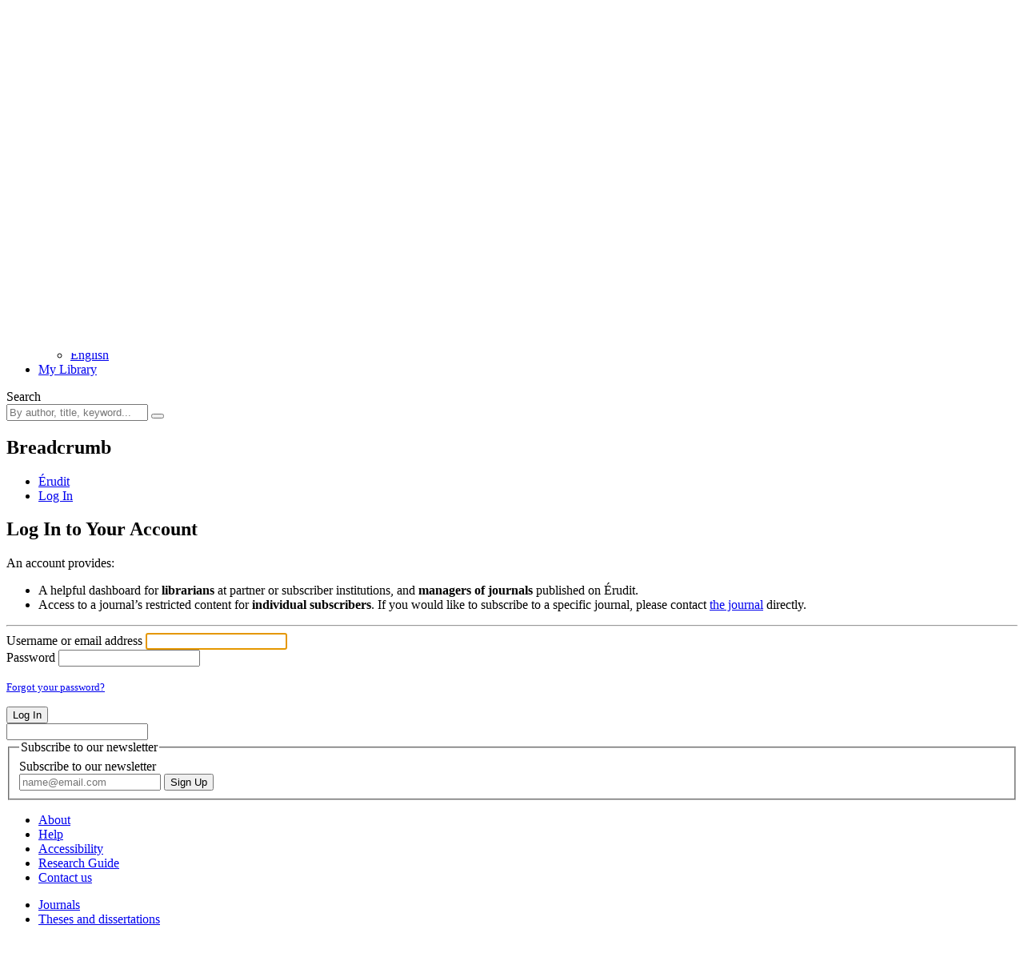

--- FILE ---
content_type: text/html; charset=utf-8
request_url: https://www.erudit.org/en/account/login/?next=%2Fen%2Faccount%2Fwelcome%2F%3Fnext%3D%2Fen%2Faccount%2Flogin%2F%253Fnext%253D%2Fen%2Faccount%2Fwelcome%2F%25253Fnext%25253D%2Fen%2Fjournals%2Fageo%2F1977-v13-n3-ageo_13_3%2Fageo13_3ed01%2F
body_size: 24822
content:



<!doctype html>
<!--[if lt IE 7]>      <html class="no-js lt-ie9 lt-ie8 lt-ie7" lang=""> <![endif]-->
<!--[if IE 7]>         <html class="no-js lt-ie9 lt-ie8" lang=""> <![endif]-->
<!--[if IE 8]>         <html class="no-js lt-ie9" lang=""> <![endif]-->
<!--[if gt IE 8]><!-->

<html class="no-js" lang="en">
<!--<![endif]-->
  <head>
    <meta charset="utf-8">
    <meta http-equiv="X-UA-Compatible" content="IE=edge">
    <meta name="viewport" content="width=device-width, initial-scale=1">
    <title>Log In – Érudit</title>
    <meta name="description" content="Érudit provides access to documents in social sciences and humanities: journals, books and proceedings, theses, and research reports.">

    
      <link rel="canonical" href="https://www.erudit.org/en/account/login/" />
      
        
        <link rel="alternate" href="https://www.erudit.org/fr/compte/connexion/" hreflang="fr" />
      
        
        <link rel="alternate" href="https://www.erudit.org/en/account/login/" hreflang="en" />
      
    

    <!-- Android -->
    <meta name="theme-color" content="#222" />

    <!-- Apple touch icon -->
    <link rel="apple-touch-icon" sizes="57x57" href="https://assets.erudit.tech/static/img/favicon/apple-touch-icon-57x57.d3e0db635130.png" />
    <link rel="apple-touch-icon" sizes="114x114" href="https://assets.erudit.tech/static/img/favicon/apple-touch-icon-114x114.f88ca547840f.png" />
    <link rel="apple-touch-icon" sizes="72x72" href="https://assets.erudit.tech/static/img/favicon/apple-touch-icon-72x72.a6b0ab5a1022.png" />
    <link rel="apple-touch-icon" sizes="144x144" href="https://assets.erudit.tech/static/img/favicon/apple-touch-icon-144x144.e6dde240ab15.png" />
    <link rel="apple-touch-icon" sizes="60x60" href="https://assets.erudit.tech/static/img/favicon/apple-touch-icon-60x60.3fd24a52ec40.png" />
    <link rel="apple-touch-icon" sizes="120x120" href="https://assets.erudit.tech/static/img/favicon/apple-touch-icon-120x120.41db0e706b5f.png" />
    <link rel="apple-touch-icon" sizes="76x76" href="https://assets.erudit.tech/static/img/favicon/apple-touch-icon-76x76.1f3d501e67e3.png" />
    <link rel="apple-touch-icon" sizes="152x152" href="https://assets.erudit.tech/static/img/favicon/apple-touch-icon-152x152.edb95d36d980.png" />

    <!-- favicon -->
    <link rel="icon" type="image/png" href="https://assets.erudit.tech/static/img/favicon/favicon-196x196.18c44a86130a.png" sizes="196x196" />
    <link rel="icon" type="image/png" href="https://assets.erudit.tech/static/img/favicon/favicon-96x96.638d481b451d.png" sizes="96x96" />
    <link rel="icon" type="image/png" href="https://assets.erudit.tech/static/img/favicon/favicon-32x32.2ccb5bd6515a.png" sizes="32x32" />
    <link rel="icon" type="image/png" href="https://assets.erudit.tech/static/img/favicon/favicon-16x16.a55883d3ada7.png" sizes="16x16" />
    <link rel="icon" type="image/png" href="https://assets.erudit.tech/static/img/favicon/favicon-128.e7b900b51a32.png" sizes="128x128" />

    <!-- Internet Explorer -->
    <meta name="msapplication-TileColor" content="#FFFFFF" />
    <meta name="msapplication-TileImage" content="https://assets.erudit.tech/static/img/favicon/mstile-144x144.e6dde240ab15.png" />
    <meta name="msapplication-square70x70logo" content="https://assets.erudit.tech/static/img/favicon/mstile-70x70.e7b900b51a32.png" />
    <meta name="msapplication-square150x150logo" content="https://assets.erudit.tech/static/img/favicon/mstile-150x150.248751b1a163.png" />
    <meta name="msapplication-wide310x150logo" content="https://assets.erudit.tech/static/img/favicon/mstile-310x150.fa968fc356d9.png" />
    <meta name="msapplication-square310x310logo" content="https://assets.erudit.tech/static/img/favicon/mstile-310x310.7703cfdf78ed.png" />

    
    
    <script>(function(h,o,t,j,a,r){h.hj=h.hj||function(){(h.hj.q=h.hj.q||[]).push(arguments)};h._hjSettings={hjid:343382,hjsv:5};a=o.getElementsByTagName('head')[0];r=o.createElement('script');r.async=1;r.src=t+h._hjSettings.hjid+j+h._hjSettings.hjsv;a.appendChild(r);})(window,document,'//static.hotjar.com/c/hotjar-','.js?sv=');</script>
    
    
    
    <!-- Facebook / Open Graph -->
    <meta property="og:url" content="https://www.erudit.org/en/account/login/?next=%2Fen%2Faccount%2Fwelcome%2F%3Fnext%3D%2Fen%2Faccount%2Flogin%2F%253Fnext%253D%2Fen%2Faccount%2Fwelcome%2F%25253Fnext%25253D%2Fen%2Fjournals%2Fageo%2F1977-v13-n3-ageo_13_3%2Fageo13_3ed01%2F">
    <meta property="og:type" content="website">
    <meta property="og:site_name" content="Érudit">
    <meta property="og:locale" content="en_CA">
    <meta property="og:image" content="https://assets.erudit.tech/static/img/illustration-erudit.64c789810c83.png">
    <meta property="og:description" content="Érudit provides access to documents in social sciences and humanities: journals, books and proceedings, theses, and research reports.">

    <!-- Twitter -->
    <meta name="twitter:card" content="summary_large_image">
    <meta name="twitter:site" content="@eruditorg">
    <meta name="twitter:title" content="Cultivate your knowledge">
    <meta name="twitter:url" content="https://www.erudit.org/en/account/login/?next=%2Fen%2Faccount%2Fwelcome%2F%3Fnext%3D%2Fen%2Faccount%2Flogin%2F%253Fnext%253D%2Fen%2Faccount%2Fwelcome%2F%25253Fnext%25253D%2Fen%2Fjournals%2Fageo%2F1977-v13-n3-ageo_13_3%2Fageo13_3ed01%2F">
    <meta name="twitter:image" content="https://assets.erudit.tech/static/img/illustration-erudit.64c789810c83.png">
    <meta name="twitter:image:alt" content="Illustration for the slogan Cultivate your knowledge. ">
    <meta name="twitter:description" content="Érudit provides access to documents in social sciences and humanities: journals, books and proceedings, theses, and research reports.">
    

    
    <script type="application/ld+json">
    {
      "@context" : "https://schema.org",
      "@type" : "Organization",
      "name" : "Érudit",
      "url" : "http://www.erudit.org",
      "logo" : "https://assets.erudit.tech/static/img/logo-erudit.daebca8dc4fc.png",
      "sameAs" : [
        "https://www.facebook.com/%C3%89rudit-141469165320/",
        "https://twitter.com/eruditorg",
        "https://github.com/erudit/",
        "https://www.linkedin.com/company/3628951"
      ]
    }
    </script>
    

    

    
    <link rel="stylesheet" type="text/css" href="https://assets.erudit.tech/static/css/main.ab178d9e4a2c.css" />
    

<link rel="stylesheet" type="text/css" href="https://assets.erudit.tech/static/css/login.29cfc42b435f.css" />



    <script>
      var LANGUAGE_CODE = "en";
    </script>

    <script data-domain="www.erudit.org" src="https://plausible.erudit.org/js/script.js" defer></script>

    
  </head>
  <body
      id="login-page"
      class="fixed-header"
      data-controller="public:login"
      data-action=""
      
    >

    
    <header id="site-header" class="site-header__fixed clearfix site-header">

      <div class="container-fluid">
        
        <div class="navbar-header pull-left">
          <h1 class="header-logo">
            <a href="/" title="Go to homepage" class="header-logo__link">
              <img src="https://assets.erudit.tech/static/svg/logo-erudit.e47dcf3cfcb9.svg" class="inline-svg header-logo__img" alt="Érudit's logo" />
            </a>
          </h1>
        </div>

        
        <div class="pull-right nav-search-triggers">
          <button type="button" data-trigger-search-bar class="nav-search-triggers__link nav-search-triggers__open " aria-label="Make a basic search">
            <i class="icon ion-ios-search nav-search-triggers__icon"></i>
          </button>
          <button type="button" data-trigger-search-bar class="nav-search-triggers__link nav-search-triggers__close" aria-label="Close search bar (Esc key)">
            <i class="icon ion-ios-close nav-search-triggers__icon"></i>
          </button>
        </div>

        
        <div class="pull-right nav-menu-trigger">
          <button type="button" class="navbar-toggle collapsed" data-toggle="collapse" data-target="#main-nav" aria-expanded="false" aria-controls="main-nav" aria-label="Toggle the main menu">
            <span class="bar"></span>
            <span class="bar"></span>
            <span class="bar"></span>
          </button>
        </div>

        
        <nav class="pull-right nav-menu" aria-expanded="false" aria-label="Main Menu">
          <h2 class="sr-only">Main Menu</h2>
          <ul id="main-nav" class="navbar-nav collapse navbar-collapse nav-menu__list">
            
            <li class="nav-menu__item nav-menu__item_has-submenu dropdown">
              <a href="#" class="hidden-xs hidden-sm nav-menu__link dropdown-toggle" data-toggle="dropdown" role="button" aria-haspopup="true" aria-expanded="false">
                Publication types<i class="icon ion-ios-arrow-down nav-menu__caret"></i></a>
              <ul class="nav-submenu dropdown-menu">
                <li class="nav-submenu__item">
                  <a href="/en/journals/" title="Journal Index">Journals</a>
                </li>
                <li class="nav-submenu__item">
                  <a href="/en/theses/" title="Institutional Repository Index">Theses and dissertations</a>
                </li>
                <li class="nav-submenu__item">
                  <a href="/en/books/" title="Books and Proceedings Index">Books and proceedings</a>
                </li>
                
                <li class="nav-submenu__item">
                  <a href="https://depot.erudit.org/?locale=en" title="Research Report Index" target="_blank">Research reports</a>
                </li>
                
              </ul>
            </li>
            
            
            <li class="nav-menu__item">
              <a href="/en/account/welcome/?next=/en/account/login/" class="nav-menu__link" id="login-modal" title="Go to Dashboard">
                Log In
              </a>
            </li>
            
            <li class="nav-menu__item nav-menu__item_has-submenu dropdown">
              <a href="https://apropos.erudit.org/en/" target="_blank" class="nav-menu__link dropdown-toggle" data-toggle="dropdown" role="button" aria-haspopup="true" aria-expanded="false" title="About Érudit">
                About <i class="icon ion-ios-arrow-down nav-menu__caret"></i></a>
              <ul class="hidden-xs hidden-sm nav-submenu dropdown-menu">
                <li class="nav-submenu__item">
                  <a href="https://apropos.erudit.org/en" target="_blank" title="About Érudit">Érudit</a>
                </li>
                <li class="nav-submenu__item">
                  <a href="https://www.coalition-publi.ca/" target="_blank" title="Advance research dissemination and digital scholarly publishing in Canada">Coalition Publica</a>
                </li>
                <li class="nav-submenu__item">
                  <a href="https://apropos.erudit.org/partnership/?lang=en" target="_blank" title="Learn more about the Partnership for open access">Open access</a>
                </li>
                <li class="nav-submenu__item">
                  <a href="https://apropos.erudit.org/annual-report/?lang=en" target="_blank" title="View our latest annual report">Annual report</a>
                </li>
              </ul>
            </li>
            
            <li class="nav-menu__item">
              <a href="/en/search/avancee/" class="nav-menu__link" title="Make an advanced search">Advanced Search</a>
            </li>
            
            
            
            <li class="nav-menu__item nav-menu__item_has-submenu dropdown">
              
              
              <a href="#" class="hidden-xs hidden-sm nav-menu__link dropdown-toggle" data-toggle="dropdown" role="button" aria-haspopup="true" aria-expanded="false">EN <i class="icon ion-ios-arrow-down nav-menu__caret"></i></a>
              <ul class="nav-submenu dropdown-menu">
                
                
                <li class="nav-submenu__item">
                  <a href="/fr/compte/connexion/?next=%2Fen%2Faccount%2Fwelcome%2F%3Fnext%3D%2Fen%2Faccount%2Flogin%2F%253Fnext%253D%2Fen%2Faccount%2Fwelcome%2F%25253Fnext%25253D%2Fen%2Fjournals%2Fageo%2F1977-v13-n3-ageo_13_3%2Fageo13_3ed01%2F">
                    Français
                  </a>
                </li>
                
                
                <li class="nav-submenu__item">
                  <a href="/en/account/login/?next=%2Fen%2Faccount%2Fwelcome%2F%3Fnext%3D%2Fen%2Faccount%2Flogin%2F%253Fnext%253D%2Fen%2Faccount%2Fwelcome%2F%25253Fnext%25253D%2Fen%2Fjournals%2Fageo%2F1977-v13-n3-ageo_13_3%2Fageo13_3ed01%2F" class="nav-submenu__link_is-active">
                    English
                  </a>
                </li>
                
              </ul>
            </li>
            
            <li class="nav-menu__item">
              <a href="/en/records/" title="View my library" class="nav-menu__link">
                <i class="icon ion-ios-bookmark hidden-xs hidden-sm nav-menu__icon"></i>
                <span class="hidden-md hidden-lg">My Library</span>
              </a>
            </li>
            
            
          </ul>
        </nav>

        
        <div class="nav-search">
          <form id="search-form" action="/en/search/" class="navbar-form nav-search__form" method="get">
              <label for="basic_search_term" class="nav-search__label sr-only">Search</label>
            <div class="nav-search__input-group">
              <input name="basic_search_term" id="basic_search_term" type="search" class="search-terms nav-search__input" placeholder="By author, title, keyword... ">
              <input type="hidden" name="funds" value="Érudit">
              <input type="hidden" name="funds" value="UNB">
              <button type="submit" class="btn btn-secondary nav-search__btn" aria-label="Make a basic search">
                <i class="icon ion-ios-search nav-search__btn-icon"></i>
              </button>
            </div>
          </form>
        </div>
      </div>

  </header>
    <nav id="breadcrumb" class="container-fluid breadcrumb">
      <h2 class="hidden">Breadcrumb</h2>
      <div class="container">
        <div class="row">
          <div class="col-xs-12">
            <ul>
              <li><a href="/">Érudit</a></li> 
   <li><a href="/en/account/login/">Log In</a></li>

            </ul>
          </div>
        </div>
      </div>
    </nav>

    
    
    

    
    

    
      
      <div class="container-alert">
        <div class="container">
          <div class="alert">
            

          </div>
        </div>
      </div>
      
      

<main class="container-fluid">
  <div class="row">
    <div class="panel col-lg-4 col-sm-6 col-xs-12 col-centered">
      <header class="panel-heading">
        <h2 class="panel-title text-center">Log In to Your Account</h2>
      </header>
      <div class="panel-body">
        

<form action="/en/account/login/" id="id-login-form" method="post">
  

  <input type="hidden" name="csrfmiddlewaretoken" value="NouwXzpXGv6cYp9cAGHEySbkGJ40wzunCq3upz2hlEcC6b8HUITFlH1VK8kGRykV">

  <div class="col-xs-12">
    <p>An account provides:</p>
    <ul>
      <li>A helpful dashboard for <strong>librarians</strong> at partner or subscriber institutions, and <strong>managers of journals</strong> published on Érudit.</li>
      <li>Access to a journal’s restricted content for <strong>individual subscribers</strong>. If you would like to subscribe to a specific journal, please contact <a href="/en/journals/">the journal</a> directly.</li>
    </ul>
    <hr>
  </div>

  

  <div class="form-group">
    <label for="id_username">Username or email address</label>
    <input type="text" name="username" autofocus autocapitalize="none" autocomplete="username" maxlength="150" required id="id_username">
    
  </div>

  <div class="form-group">
    <label for="id_password">Password</label>
    <input type="password" name="password" autocomplete="current-password" required id="id_password">
    
  </div>

  <div class="form-group">
    <p class="text-right">
      <small><a href="/en/account/password/reset/">Forgot your password?</a></small>
    </p>
  </div>

  <input type="hidden" name="next" value="/en/account/welcome/?next=/en/account/login/%3Fnext%3D/en/account/welcome/%253Fnext%253D/en/journals/ageo/1977-v13-n3-ageo_13_3/ageo13_3ed01/" />

  <div class="form-group text-center">
    <button type="submit" class="btn btn-primary" id="submit-id-submit">Log In</button>
  </div>
</form>

      </div>
    </div>
  </div>
</main>


    
    

    
    <footer id="site-footer">
      <div class="text-center">
        <a href="#" title="Return to top" class="scroll-top"><span class="arrow arrow-bar is-top"></span></a>
      </div>
      <div id="footer-nav" class="container">
        <div class="row">
          <div class="col-sm-6">
            <form action="//erudit.us3.list-manage.com/subscribe/post?u=b865f2a1d7079a1246f02d4c5&amp;id=baa73f54fd" method="post" id="mc-embedded-subscribe-form" class="newsletter-form" name="mc-embedded-subscribe-form" target="_blank">
              <div aria-hidden="true" class="hidden"><input type="text" name="b_b865f2a1d7079a1246f02d4c5_baa73f54fd" tabindex="-1" value=""></div>
              <fieldset>
                <legend class="sr-only">Subscribe to our newsletter</legend>
                <label for="mce-EMAIL">Subscribe to our newsletter</label>
                <div class="input-group">
                  <div class="input-group-btn">
                    <input type="email" value="" name="EMAIL" required id="mce-EMAIL" placeholder="name@email.com" class="required email">
                    <input type="submit" value="Sign Up" name="subscribe" id="mc-embedded-subscribe" class="btn btn-dark">
                  </div>
                </div>
              </fieldset>
            </form>
          </div>
          <div class="col-sm-3">
            <ul class="unstyled footer-nav--about">
              <li>
                <a href="https://apropos.erudit.org/en/" target="_blank">
                  About
                </a>
              </li>
              <li>
                <a href="https://apropos.erudit.org/en/users/frequently-asked-questions/" target="_blank">
                  Help
                </a>
              </li>
              <li>
                <a href="https://apropos.erudit.org/accessibility-statement/?lang=en" target="_blank">
                  Accessibility
                </a>
              </li>
              <li>
                <a href="http://www.erudit.org/public/documents/Guide_Performing_searches.pdf" target="_blank">
                  Research Guide
                </a>
              </li>
              <li>
                <a href="https://apropos.erudit.org/en/erudit-en/contact/" target="_blank">
                  Contact us
                </a>
              </li>
            </ul>
          </div>
          <div class="col-sm-3">
            <ul class="unstyled footer-nav--publication-types">
              <li>
                <a href="/en/journals/">
                  Journals
                </a>
              </li>
              <li>
                <a href="/en/theses/">
                  Theses and dissertations
                </a>
              </li>
              <li>
                <a href="/en/books/">
                  Books and proceedings
                </a>
              </li>
              <li>
                <a href="https://depot.erudit.org/?locale=en" target="_blank">
                  Research reports
                </a>
              </li>
            </ul>
          </div>
        </div>
      </div>
      <div class="footer-legal">
        <div class="container">
          <div class="row">
            <div class="col-sm-6">
              <img
                src="https://assets.erudit.tech/static/svg/logo-erudit.e47dcf3cfcb9.svg"
                class="inline-svg logo-erudit"
                alt="Érudit's logo"
              />
              <span class="erudit-headline">Cultivate your knowledge.</span>
            </div>
            <div class="col-sm-3 footer-legal--socials">
              <p>Follow us</p>
              <ul class="social-icons inline">
                <li>
                  <a href="https://www.facebook.com/%C3%89rudit-141469165320/" title="Facebook">
                    <i class="icon ion-logo-facebook"></i>
                  </a>
                </li>
                <li>
                  <a href="https://www.instagram.com/eruditorg/" title="Instagram">
                    <i class="icon ion-logo-instagram"></i>
                  </a>
                </li>
                <li>
                  <a href="https://bsky.app/profile/erudit.org" title="Bluesky">
                    <i class="erudicon erudicon-bluesky-icon-white"></i>
                  </a>
                </li>
                <li>
                  <a href="https://github.com/erudit/" title="Github">
                    <i class="icon ion-logo-github"></i>
                  </a>
                </li>
                <li>
                  <a href="https://www.linkedin.com/company/3628951" title="LinkedIn">
                    <i class="icon ion-logo-linkedin"></i>
                  </a>
                </li>
                <li>
                  <a href="/en/rss.xml" title="RSS">
                    <i class="icon ion-logo-rss"></i>
                  </a>
                </li>
              </ul>
            </div>
            <div class="col-sm-3 footer-legal--coalition-publica">
              <a href="https://www.coalition-publi.ca/" title="Coalition Publica" target="_blank">
                <img
                  src="https://assets.erudit.tech/static/svg/logo-coalition.9b178f4d079b.svg"
                  class="inline-svg logo-coalition"
                  alt="Coalition Publica"
                />
              </a>
            </div>
          </div>
          <hr />
          <div class="row">
            <div class="col-sm-9">
              <ul class="unstyled inline footer-legal--policies">
                <li>
                  <a href="https://www.iubenda.com/privacy-policy/15308125" class="iubenda-nostyle iubenda-embed " title="Privacy policy">
                    Privacy policy
                  </a>
                </li>
                <li>
                  <a href="https://www.iubenda.com/privacy-policy/15308125/cookie-policy" class="iubenda-nostyle iubenda-embed " title="Cookie policy">
                    Cookie policy
                  </a>
                </li>
                <li>
                  <a href="https://apropos.erudit.org/en/users/policy-on-use/" target="_blank">
                    Terms and conditions
                  </a>
                </li>
              </ul>
            </div>
            <div class="col-sm-3">
              <p>
                © 2026 Érudit Consortium
              </p>
            </div>
          </div>
        </div>
      </div>
    </footer>
    

    <script src="https://assets.erudit.tech/static/js/modernizr.0d5d9124cd47.js"></script>
    <script src="/en/jsi18n/"></script>
    <script src="/en/jsreverse/"></script>

    


    <script src="https://assets.erudit.tech/static/js/main.a51b18f227bd.js"></script>
    
<script src="https://assets.erudit.tech/static/js/public.30a58cfa24a7.js"></script>


<script src="https://assets.erudit.tech/static/js/login.1bab658c8c65.js"></script>



    <script>(function (w,d) {var loader = function () {var s = d.createElement("script"), tag = d.getElementsByTagName("script")[0]; s.src="https://cdn.iubenda.com/iubenda.js"; tag.parentNode.insertBefore(s,tag);}; if(w.addEventListener){w.addEventListener("load", loader, false);}else if(w.attachEvent){w.attachEvent("onload", loader);}else{w.onload = loader;}})(window, document);</script>
    <script>
    window.addEventListener("load", function(){
    window.cookieconsent.initialise({
      "palette": {
        "popup": {
          "background": "#000000",
          "text": "#ffffff"
        },
        "button": {
          "background": "#ff4242",
          "text": "#ffffff"
        }
      },
      "elements": {
        "dismiss": '<a role="button" tabindex="0" class="cc-btn cc-dismiss">Got it!</a>',
        "messagelink": '<span id="cookieconsent:desc" class="cc-message">erudit.org uses cookies for statistical and user experience purposes. These data are anonymous. By continuing, you are agreeing to our use of cookies. You can, however, turn them off in your browser settings. <a role="button" tabindex="0" class="cc-link" href="https://www.iubenda.com/privacy-policy/15308125/cookie-policy" rel="noopener noreferrer nofollow" target="_blank">For more information</a></span>',
      },
      "position": "bottom-right"
    })});
    </script>

    
  </body>
</html>
